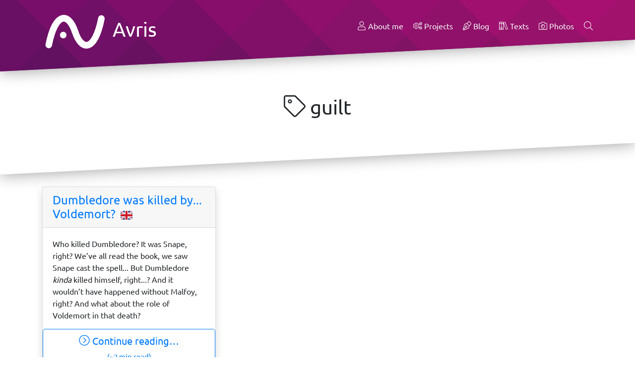

--- FILE ---
content_type: text/html; charset=UTF-8
request_url: https://avris.it/tag/guilt
body_size: 13228
content:
<!DOCTYPE html>
<html lang="en">
    <head>
        <meta charset="UTF-8">
                                        
                    <title>Avris » Tag: guilt</title>
            <meta name="description" content="Hello! My name is Andrea. I code and write a blog. Welcome to my personal part of the Internet!" />
            <meta name="keywords" content="blog, queer, gay, nonbinary, non-binary, thoughts, society, technology, language, philosophy, politics, reviews, poetry, fiction, thinkers, religion, reason, rationalism, projects, IT, programming, php, symfony, web, development" />
            <meta name="author" content="Avris <andrea@avris.it>" />
        
                    <meta property="og:type" content="article" />
            <meta property="og:title" content="Avris » Tag: guilt" />
            <meta property="og:url" content="https://avris.it/tag/guilt" />
            <meta property="og:image" content="https://avris.it/build/images/banner.2d1f6bf4.png" />
            <meta property="og:logo" content="https://avris.it/build/images/avatar.5c402235.jpg" />
            <meta property="og:site_name" content="Avris" />

            <meta name="twitter:card" content="summary_large_image">
            <meta name="twitter:title" content="Avris » Tag: guilt">
            <meta name="twitter:description" content="Hello! My name is Andrea. I code and write a blog. Welcome to my personal part of the Internet!">
            <meta name="twitter:image" content="https://avris.it/build/images/banner.2d1f6bf4.png">
            <meta name="twitter:site" content="@AvrisIT" />
        
                    <link rel="stylesheet" href="/build/app.243d4df4.css" integrity="sha384-OyQwhCjUQVOySBdoKJg96OydFYZF3R5eZxwj9mGrCHLPOiOa/hdAk36kQ2e4Pe8V">
        
        <meta name="viewport" content="width=device-width, initial-scale=1">
        <link rel="shortcut icon" href="/build/images/logoAuto.7b27dc6d.svg" />

                                                        <link rel="alternate" type="application/atom+xml" href="https://avris.it/tag/guilt.atom" />
                                    <link rel="alternate" type="application/json" href="https://avris.it/tag/guilt.json" />
                                    
                                <link href="https://twitter.com/AvrisIT" rel="me"/>
                                <link href="mailto:andrea@avris.it" rel="me"/>
                                <link href="https://mastodon.online/@Avris" rel="me"/>
                                <link href="https://pronouns.page/@andrea" rel="me"/>
            </head>
    <body class="d-flex flex-column">
                            <header class="tilt-shadow fixed-top">
    <div class="bg-main text-white tilt-bottom">
        <div class="container">
            <div class="d-flex justify-content-between pt-4">
                <h1 style="margin-bottom: -2rem">
                    <a href="/" class="text-white">
                        <img src="/build/images/logoWhite.9f712fbc.svg" class="logo" alt="">
                        Avris
                    </a>
                </h1>
                <nav>
                    <ul class="list-inline pt-3">
                        <li class="list-inline-item">
                            <a href="/" class="text-light">
                                <svg class="icon"><use xlink:href="#light-user"></use></svg>
                                About me
                            </a>
                        </li>
                                                    <li class="list-inline-item">
                                <a href="/projects" class="text-light">
                                    <svg class="icon"><use xlink:href="#light-cogs"></use></svg>
                                    Projects
                                </a>
                            </li>
                                                    <li class="list-inline-item">
                                <a href="/blog" class="text-light">
                                    <svg class="icon"><use xlink:href="#light-pen-nib"></use></svg>
                                    Blog
                                </a>
                            </li>
                                                    <li class="list-inline-item">
                                <a href="/texts" class="text-light">
                                    <svg class="icon"><use xlink:href="#light-books"></use></svg>
                                    Texts
                                </a>
                            </li>
                                                    <li class="list-inline-item">
                                <a href="/photos" class="text-light">
                                    <svg class="icon"><use xlink:href="#light-camera-alt"></use></svg>
                                    Photos
                                </a>
                            </li>
                        
                        <li class="list-inline-item">
                            <input type="checkbox" id="search-link" class="d-none"/>
                            <label for="search-link" class="text-light mb-0" title="Search…" data-autofocus="input[name=q]">
                                <svg class="icon"><use xlink:href="#light-search"></use></svg>
                            </label>
                            <form method="get" action="/search" role="search" class="search-box">
                                <div class="input-group">
                                    <input name="q" class="form-control form-control-sm" placeholder="Search…" autofocus />
                                    <div class="input-group-append">
                                        <button class="btn btn-secondary btn-sm" type="submit">
                                            <svg class="icon"><use xlink:href="#light-search"></use></svg>
                                        </button>
                                    </div>
                                </div>
                            </form>
                        </li>
                    </ul>
                </nav>
            </div>
        </div>
    </div>
</header>
            <main class="flex-grow-1">
                    <section class="tilt-shadow">
        <div class="tilt-top tilt-bottom bg-white">
            <div class="container my-5 text-center">
                <h2>
                    <svg class="icon"><use xlink:href="#light-tag"></use></svg>
                    guilt
                </h2>
            </div>
        </div>
    </section>

    <section>
    <div class="tilt-top tilt-bottom">
        <div class="container my-4">
                                                                                    <div class="columnist-wall row">
                                                                                                <div class="columnist-column col-12 col-md-6 col-lg-4 pb-4">
                        <div class="card shadow">
                                                                                                                                <div lang="en" >
                                        <div class="card-header">
                                            <h3 class="h4 mb-0">
                                                <a href="/blog/dumbledore-was-killed-by-voldemort">
                                                    Dumbledore was killed by... Voldemort?
                                                </a>
                                                                                                    <a href="/blog/dumbledore-was-killed-by-voldemort" class="mx-1 article-version-switch active" data-lang="en"><img draggable="false" class="emoji" alt="🇬🇧" src="https://cdn.jsdelivr.net/npm/@twemoji/svg@latest/1f1ec-1f1e7.svg"></a>
                                                                                            </h3>
                                        </div>
                                        <div class="card-body pb-0"><p>Who killed Dumbledore? It was Snape, right? We’ve all read the book, we saw Snape cast the spell... But Dumbledore <em>kinda</em> killed himself, right...? And it wouldn’t have happened without Malfoy, right? And what about the role of Voldemort in that death?</p><svg xmlns="http://www.w3.org/2000/svg" style="display: none;"></svg></div>
                                                                                    <a href="/blog/dumbledore-was-killed-by-voldemort" class="btn btn-outline-primary btn-block btn-lg">
                                                <svg class="icon"><use xlink:href="#light-chevron-circle-right"></use></svg>
                                                Continue reading…
                                                                                                    <br/>
                                                    <small><small>(~2 min read)</small></small>
                                                                                            </a>
                                                                                                                    </div>
                                                    </div>
                    </div>
                                                </div>
                    </div>
    </div>
</section>
            </main>
            <footer class="tilt-shadow">
    <div class="tilt-top bg-main text-white pb-1 small">
        <div class="container">
            <ul class="list-inline pt-3">
                                                        <li class="list-inline-item">
                        <a href="mailto:andrea@avris.it" target="_blank" rel="noopener" class="text-light">
                            <section class="contact">
                                <svg class="icon"><use xlink:href="#light-envelope"></use></svg>
                                andrea@avris.it
                            </section>
                        </a>
                    </li>
                                                        <li class="list-inline-item">
                        <a href="https://pronouns.page/@andrea" target="_blank" rel="noopener" class="text-light">
                            <section class="contact">
                                <svg class="icon"><use xlink:href="#light-tags"></use></svg>
                                @andrea
                            </section>
                        </a>
                    </li>
                                                        <li class="list-inline-item">
                        <a href="https://gitlab.com/Avris" target="_blank" rel="noopener" class="text-light">
                            <section class="contact">
                                <svg class="icon"><use xlink:href="#brands-gitlab"></use></svg>
                                Avris
                            </section>
                        </a>
                    </li>
                                                        <li class="list-inline-item">
                        <a href="https://mastodon.online/@Avris" target="_blank" rel="noopener" class="text-light">
                            <section class="contact">
                                <svg class="icon"><use xlink:href="#brands-mastodon"></use></svg>
                                @Avris@mastodon.online
                            </section>
                        </a>
                    </li>
                            </ul>
                            <ul class="list-inline">
                    <li class="list-inline-item">
                        <a href="/tag/guilt.lite" class="text-light">
                            <svg class="icon"><use xlink:href="#light-paper-plane"></use></svg>
                            .lite
                        </a>
                    </li>
                                                                        <li class="list-inline-item">
                                <a href="/tag/guilt.atom" target="_blank" rel="noopener" class="text-light">
                                    <svg class="icon"><use xlink:href="#light-rss-square"></use></svg>
                                    .atom
                                </a>
                            </li>
                                                    <li class="list-inline-item">
                                <a href="/tag/guilt.json" target="_blank" rel="noopener" class="text-light">
                                    <svg class="icon"><use xlink:href="#brands-js-square"></use></svg>
                                    .json
                                </a>
                            </li>
                                                                <li class="list-inline-item">
                        <a href="https://xn--sr8hvo.ws/%F0%9F%8C%89%E2%98%AF%F0%9F%90%B3/previous" target="_blank" rel="noopener" class="text-light">←</a>
                        <a href="https://xn--sr8hvo.ws/directory" target="_blank" rel="noopener"><img draggable="false" class="emoji" alt="🕸" src="https://cdn.jsdelivr.net/npm/@twemoji/svg@latest/1f578.svg"><img draggable="false" class="emoji" alt="💍" src="https://cdn.jsdelivr.net/npm/@twemoji/svg@latest/1f48d.svg"></a>
                        <a href="https://xn--sr8hvo.ws/%F0%9F%8C%89%E2%98%AF%F0%9F%90%B3/next" target="_blank" rel="noopener" class="text-light">→</a>
                    </li>
                </ul>
            
            <p>
                Made with <img draggable="false" class="emoji" alt="❤" src="https://cdn.jsdelivr.net/npm/@twemoji/svg@latest/2764.svg">
                by <a href="https://avris.it/" target="_blank" rel="noopener" class="text-light">Avris</a>
                using
                <a href="https://symfony.com/" target="_blank" rel="noopener" class="text-light">Symfony</a>,
                <a href="https://gitlab.com/Avris/Esse" target="_blank" rel="noopener" class="text-light">Esse</a>,
                <a href="https://getbootstrap.com/" target="_blank" rel="noopener" class="text-light">Bootstrap</a>,
                <a href="https://columnist.avris.it/" target="_blank" rel="noopener" class="text-light">Columnist</a>,
                <a href="https://gitlab.com/Avris/Vanillin" target="_blank" rel="noopener" class="text-light">Vanillin</a>,
                <a href="https://fontawesome.com/" target="_blank" rel="noopener" class="text-light">Font Awesome</a>,
                <a href="https://design.ubuntu.com/font/" target="_blank" rel="noopener" class="text-light">Ubuntu Font</a>,
                <a href="https://github.com/twitter/twemoji" target="_blank" rel="noopener" class="text-light">Twemoji</a>
                and <a href="https://www.gradientmagic.com/" target="_blank" rel="noopener" class="text-light">Gradient Magic</a>.
            </p>

            <p>
                <svg class="icon"><use xlink:href="#light-balance-scale-left"></use></svg>
                Posts and code snippets are licensed under
                <a href="https://oql.avris.it/license?c=Andrea%20Vos%7Chttps://avris.it" target="_blank" rel="noopener" class="text-light">OQL</a>.
            </p>
        </div>
    </div>
</footer>
                                    <script src="/build/runtime.95cc4754.js" integrity="sha384-Nze6v0j4J0ltNAjdBanD0kdY9v/uavWi2UkH5kOmEF3/CtrYHB0UgVNaG8cUL3qy"></script><script src="/build/593.88f44e8d.js" integrity="sha384-8rb4F2VmX3tJKvGFsFBAKh0UX1yTbdp5EGd5KItsFLQbVrJOYlz43iHpZfSZb9Mm"></script><script src="/build/app.8248092c.js" integrity="sha384-kSBfzkVOcTiGYpgxovIdrgtsrlZf9JIUURpBJunrTcrQ/8wH1MSX7fq1VVd0dK6j"></script>
            <script defer data-domain="avris.it" src="https://plausible.avris.it/js/plausible.js"></script>
                <svg xmlns="http://www.w3.org/2000/svg" style="display: none;"><symbol id="light-link" viewBox="0 0 512 512"><path d="M301.148 394.702l-79.2 79.19c-50.778 50.799-133.037 50.824-183.84 0-50.799-50.778-50.824-133.037 0-183.84l79.19-79.2a132.833 132.833 0 0 1 3.532-3.403c7.55-7.005 19.795-2.004 20.208 8.286.193 4.807.598 9.607 1.216 14.384.481 3.717-.746 7.447-3.397 10.096-16.48 16.469-75.142 75.128-75.3 75.286-36.738 36.759-36.731 96.188 0 132.94 36.759 36.738 96.188 36.731 132.94 0l79.2-79.2.36-.36c36.301-36.672 36.14-96.07-.37-132.58-8.214-8.214-17.577-14.58-27.585-19.109-4.566-2.066-7.426-6.667-7.134-11.67a62.197 62.197 0 0 1 2.826-15.259c2.103-6.601 9.531-9.961 15.919-7.28 15.073 6.324 29.187 15.62 41.435 27.868 50.688 50.689 50.679 133.17 0 183.851zm-90.296-93.554c12.248 12.248 26.362 21.544 41.435 27.868 6.388 2.68 13.816-.68 15.919-7.28a62.197 62.197 0 0 0 2.826-15.259c.292-5.003-2.569-9.604-7.134-11.67-10.008-4.528-19.371-10.894-27.585-19.109-36.51-36.51-36.671-95.908-.37-132.58l.36-.36 79.2-79.2c36.752-36.731 96.181-36.738 132.94 0 36.731 36.752 36.738 96.181 0 132.94-.157.157-58.819 58.817-75.3 75.286-2.651 2.65-3.878 6.379-3.397 10.096a163.156 163.156 0 0 1 1.216 14.384c.413 10.291 12.659 15.291 20.208 8.286a131.324 131.324 0 0 0 3.532-3.403l79.19-79.2c50.824-50.803 50.799-133.062 0-183.84-50.802-50.824-133.062-50.799-183.84 0l-79.2 79.19c-50.679 50.682-50.688 133.163 0 183.851z"></path></symbol><symbol id="light-tag" viewBox="0 0 512 512"><path d="M497.941 225.941L286.059 14.059A48 48 0 0 0 252.118 0H48C21.49 0 0 21.49 0 48v204.118a48 48 0 0 0 14.059 33.941l211.882 211.882c18.745 18.745 49.137 18.746 67.882 0l204.118-204.118c18.745-18.745 18.745-49.137 0-67.882zm-22.627 45.255L271.196 475.314c-6.243 6.243-16.375 6.253-22.627 0L36.686 263.431A15.895 15.895 0 0 1 32 252.117V48c0-8.822 7.178-16 16-16h204.118c4.274 0 8.292 1.664 11.314 4.686l211.882 211.882c6.238 6.239 6.238 16.39 0 22.628zM144 124c11.028 0 20 8.972 20 20s-8.972 20-20 20-20-8.972-20-20 8.972-20 20-20m0-28c-26.51 0-48 21.49-48 48s21.49 48 48 48 48-21.49 48-48-21.49-48-48-48z"></path></symbol><symbol id="light-cloud-download" viewBox="0 0 640 512"><path d="M571.7 238.8c2.8-9.9 4.3-20.2 4.3-30.8 0-61.9-50.1-112-112-112-16.7 0-32.9 3.6-48 10.8-31.6-45-84.3-74.8-144-74.8-94.4 0-171.7 74.5-175.8 168.2C39.2 220.2 0 274.3 0 336c0 79.6 64.4 144 144 144h368c70.7 0 128-57.2 128-128 0-47-25.8-90.8-68.3-113.2zM512 448H144c-61.9 0-112-50.1-112-112 0-56.8 42.2-103.7 97-111-.7-5.6-1-11.3-1-17 0-79.5 64.5-144 144-144 60.3 0 111.9 37 133.4 89.6C420 137.9 440.8 128 464 128c44.2 0 80 35.8 80 80 0 18.5-6.3 35.6-16.9 49.2C573 264.4 608 304.1 608 352c0 53-43 96-96 96zM405.2 254.5c-4.7-4.7-12.3-4.7-17 0L320 322.7V172c0-6.6-5.4-12-12-12h-8c-6.6 0-12 5.4-12 12v150.7l-68.2-68.2c-4.7-4.7-12.3-4.7-17 0l-5.7 5.7c-4.7 4.7-4.7 12.3 0 17l98.3 98.3c4.7 4.7 12.3 4.7 17 0l98.3-98.3c4.7-4.7 4.7-12.3 0-17l-5.5-5.7z"></path></symbol><symbol id="light-cogs" viewBox="0 0 640 512"><path d="M538.6 196.4l-2.5-3.9c-4.1.3-8.1.3-12.2 0l-2.5 4c-5.8 9.2-17.1 13.4-27.5 10.1-13.8-4.3-23-8.8-34.3-18.1-9-7.4-11.2-20.3-5.4-30.4l2.5-4.3c-2.3-3.4-4.3-6.9-6.1-10.6h-9.1c-11.6 0-21.4-8.2-23.6-19.6-2.6-13.7-2.7-24.2.1-38.5 2.1-11.3 12.1-19.5 23.6-19.5h9c1.8-3.7 3.8-7.2 6.1-10.6l-2.6-4.5c-5.8-10-3.6-22.7 5.2-30.3 10.6-9.1 19.7-14.3 33.5-19 10.8-3.7 22.7.7 28.5 10.6l2.6 4.4c4.1-.3 8.1-.3 12.2 0l2.6-4.4c5.8-9.9 17.7-14.3 28.6-10.5 13.3 4.5 22.3 9.6 33.5 19.1 8.8 7.5 10.9 20.2 5.1 30.2l-2.6 4.4c2.3 3.4 4.3 6.9 6.1 10.6h5.1c11.6 0 21.4 8.2 23.6 19.6 2.6 13.7 2.7 24.2-.1 38.5-2.1 11.3-12.1 19.5-23.6 19.5h-5c-1.8 3.7-3.8 7.2-6.1 10.6l2.5 4.3c5.9 10.2 3.5 23.1-5.5 30.5-10.7 8.8-19.9 13.4-34 17.9-10.5 3.3-21.9-.8-27.7-10.1zm12.2-34.5l10.6 18.3c6.7-2.8 12.9-6.4 18.7-10.8l-10.6-18.3 6.4-7.5c4.8-5.7 8.6-12.1 11-19.1l3.3-9.3h21.1c.9-7.1.9-14.4 0-21.5h-21.1l-3.3-9.3c-2.5-7-6.2-13.4-11-19.1l-6.4-7.5L580 39.4c-5.7-4.4-12-8-18.7-10.8l-10.6 18.3-9.7-1.8c-7.3-1.4-14.8-1.4-22.1 0l-9.7 1.8-10.6-18.3C492 31.3 485.7 35 480 39.4l10.6 18.3-6.4 7.5c-4.8 5.7-8.6 12.1-11 19.1l-3.3 9.3h-21.1c-.9 7.1-.9 14.4 0 21.5h21.1l3.3 9.3c2.5 7 6.2 13.4 11 19.1l6.4 7.5-10.6 18.4c5.7 4.4 12 8 18.7 10.8l10.6-18.3 9.7 1.8c7.3 1.4 14.8 1.4 22.1 0l9.7-1.8zM145.3 454.4v-31.6c-12.9-5.5-25.1-12.6-36.4-21.1l-27.5 15.9c-9.8 5.6-22.1 3.7-29.7-4.6-24.2-26.3-38.5-49.5-50.6-88.1-3.4-10.7 1.1-22.3 10.8-28L39.2 281c-1.7-14-1.7-28.1 0-42.1l-27.3-15.8c-9.7-5.6-14.2-17.3-10.8-28 12.1-38.4 26.2-61.6 50.6-88.1 7.6-8.3 20-10.2 29.7-4.6l27.4 15.9c11.3-8.5 23.5-15.5 36.4-21.1V65.6c0-11.3 7.8-21 18.8-23.4 34.7-7.8 62-8.7 101.7 0 11 2.4 18.9 12.2 18.9 23.4v31.6c12.9 5.5 25.1 12.6 36.4 21l27.4-15.8c9.8-5.6 22.2-3.7 29.8 4.6 26.9 29.6 41.5 55.9 52.1 88.5 3.4 10.5-.8 21.9-10.2 27.7l-25 15.8c1.7 14 1.7 28.1 0 42.1l28.1 17.5c8.6 5.4 13 15.6 10.8 25.5-6.9 31.3-33 64.6-55.9 89.2-7.6 8.2-19.9 10-29.6 4.4L321 401.8c-11.3 8.5-23.5 15.5-36.4 21.1v31.6c0 11.2-7.8 21-18.8 23.4-37.5 8.3-64.9 8.2-101.9 0-10.8-2.5-18.6-12.3-18.6-23.5zm32-6.2c24.8 5 50.5 5 75.3 0v-47.7l10.7-3.8c16.8-5.9 32.3-14.9 45.9-26.5l8.6-7.4 41.4 23.9c16.8-19.1 34-41.3 42.1-65.2l-41.4-23.9 2.1-11.1c3.2-17.6 3.2-35.5 0-53.1l-2.1-11.1 41.4-23.9c-8.1-23.9-25.3-46.2-42.1-65.2l-41.4 23.9-8.6-7.4c-13.6-11.7-29-20.6-45.9-26.5l-10.7-3.8V71.8c-24.8-5-50.5-5-75.3 0v47.7l-10.7 3.8c-16.8 5.9-32.3 14.9-45.9 26.5l-8.6 7.4-41.4-23.9A192.19 192.19 0 0 0 33 198.5l41.4 23.9-2.1 11.1c-3.2 17.6-3.2 35.5 0 53.1l2.1 11.1L33 321.6c8.1 23.9 20.9 46.2 37.7 65.2l41.4-23.9 8.6 7.4c13.6 11.7 29 20.6 45.9 26.5l10.7 3.8v47.6zm38.4-105.3c-45.7 0-82.9-37.2-82.9-82.9s37.2-82.9 82.9-82.9 82.9 37.2 82.9 82.9-37.2 82.9-82.9 82.9zm0-133.8c-28 0-50.9 22.8-50.9 50.9s22.8 50.9 50.9 50.9c28 0 50.9-22.8 50.9-50.9s-22.8-50.9-50.9-50.9zm322.9 291.7l-2.5-3.9c-4.1.3-8.1.3-12.2 0l-2.5 4c-5.8 9.2-17.1 13.4-27.5 10.1-13.8-4.3-23-8.8-34.3-18.1-9-7.4-11.2-20.3-5.4-30.4l2.5-4.3c-2.3-3.4-4.3-6.9-6.1-10.6h-9.1c-11.6 0-21.4-8.2-23.6-19.6-2.6-13.7-2.7-24.2.1-38.5 2.1-11.3 12.1-19.5 23.6-19.5h9c1.8-3.7 3.8-7.2 6.1-10.6l-2.6-4.5c-5.8-10-3.6-22.7 5.2-30.3 10.6-9.1 19.7-14.3 33.5-19 10.8-3.7 22.7.7 28.5 10.6l2.6 4.4c4.1-.3 8.1-.3 12.2 0l2.6-4.4c5.8-9.9 17.7-14.3 28.6-10.5 13.3 4.5 22.3 9.6 33.5 19.1 8.8 7.5 10.9 20.2 5.1 30.2l-2.6 4.4c2.3 3.4 4.3 6.9 6.1 10.6h5.1c11.6 0 21.4 8.2 23.6 19.6 2.6 13.7 2.7 24.2-.1 38.5-2.1 11.3-12.1 19.5-23.6 19.5h-5c-1.8 3.7-3.8 7.2-6.1 10.6l2.5 4.3c5.9 10.2 3.5 23.1-5.5 30.5-10.7 8.8-19.9 13.4-34 17.9-10.5 3.2-21.9-.9-27.7-10.1zm12.2-34.6l10.6 18.3c6.7-2.8 12.9-6.4 18.7-10.8l-10.6-18.3 6.4-7.5c4.8-5.7 8.6-12.1 11-19.1l3.3-9.3h21.1c.9-7.1.9-14.4 0-21.5h-21.1l-3.3-9.3c-2.5-7-6.2-13.4-11-19.1l-6.4-7.5 10.6-18.3c-5.7-4.4-12-8-18.7-10.8l-10.6 18.3-9.7-1.8c-7.3-1.4-14.8-1.4-22.1 0l-9.7 1.8-10.6-18.3c-6.7 2.8-12.9 6.4-18.7 10.8l10.6 18.3-6.4 7.5c-4.8 5.7-8.6 12.1-11 19.1l-3.3 9.3h-21.1c-.9 7.1-.9 14.4 0 21.5h21.1l3.3 9.3c2.5 7 6.2 13.4 11 19.1l6.4 7.5-10.6 18.3c5.7 4.4 12 8 18.7 10.8l10.6-18.3 9.7 1.8c7.3 1.4 14.8 1.4 22.1 0l9.7-1.8zM560 408c0-17.7-14.3-32-32-32s-32 14.3-32 32 14.3 32 32 32 32-14.3 32-32zm0-304.3c0-17.7-14.3-32-32-32s-32 14.3-32 32 14.3 32 32 32 32-14.4 32-32z"></path></symbol><symbol id="light-pen-nib" viewBox="0 0 512 512"><path d="M493.87 95.6L416.4 18.13C404.32 6.04 388.48 0 372.64 0c-15.84 0-31.68 6.04-43.76 18.13l-92.45 92.45-99.83 28.21a64.003 64.003 0 0 0-43.31 41.35L0 460l52 52 279.86-93.29a64.003 64.003 0 0 0 41.35-43.31l28.21-99.83 92.45-92.45c24.17-24.17 24.17-63.35 0-87.52zM342.42 366.7a31.985 31.985 0 0 1-20.68 21.66l-261.1 87.03-.7-.7L175.7 358.93c9.52 5.62 20.47 9.07 32.3 9.07 35.28 0 64-28.7 64-64s-28.72-64-64-64-64 28.7-64 64c0 11.83 3.45 22.79 9.07 32.31L37.32 452.06l-.71-.7 87.03-261.1a31.986 31.986 0 0 1 21.66-20.68l99.83-28.21 1.25-.36 124.6 124.6-.35 1.25-28.21 99.84zM176 304c0-17.64 14.34-32 32-32s32 14.36 32 32-14.34 32-32 32-32-14.36-32-32zm295.25-143.51l-80.06 80.06-119.75-119.73 80.07-80.06c11.67-11.67 30.58-11.69 42.27 0l77.47 77.47c11.65 11.65 11.65 30.61 0 42.26z"></path></symbol><symbol id="light-people-carry" viewBox="0 0 640 512"><path d="M635.9 444.4l-52.2-117.3c19.4-22 25-48.2 19.4-72.4l-18.4-80.2c-5-21.7-19.3-40-38.4-51.1 24.5-24 28.4-60.4 11.4-88.6C542.8 10.2 517.7 0 496 0c-33.2 0-61.9 22.5-69.9 54.8-3.5 14.1-6.2 52.1 29.3 76.4-17.3 13.2-30.8 30.5-39.4 50.5V160c0-8.8-7.2-16-16-16H240c-8.8 0-16 7.2-16 16v21.8c-8.5-20-22-37.3-39.4-50.5 35.4-24.3 32.8-62.2 29.3-76.4C206 22.5 177.2 0 144 0c-21.8 0-46.8 10.3-61.6 34.7-17 28.1-13.2 64.5 11.4 88.6-19.1 11.2-33.4 29.4-38.4 51.1L37 254.6c-5.5 24.1-.2 50.3 19.4 72.4L4.1 444.4c-10.7 24.1.2 52.6 24.3 63.3 29 12.8 54.9-5.2 63.4-24.3l29.7-66.7 6.9 53.3c1.1 8.6 13 46.1 53.3 41.5 26.7-3.5 45.3-27.6 42-53.8l-10.5-81.5c-1.6-12.7-7-24.6-15.5-34.2l-41.2-46.6 4.2-16.9c4.6 6 10.2 11.4 16.7 16.1 1.7 1.2-2.7-1.6 47.7 30.4 2.2 6.2 8 10.8 14.9 10.8h160c7 0 12.8-4.5 14.9-10.8 50.4-32.1 46.1-29.2 47.7-30.4 6.5-4.8 12.1-10.2 16.7-16.1l4.2 16.9-41.1 46.6c-8.5 9.6-13.9 21.5-15.5 34.2l-10.5 81.5c-3.4 26.2 15.2 50.3 42 53.8 40.5 4.6 52.1-32.7 53.3-41.5l6.9-53.3 29.7 66.7c8.5 19.1 34.4 37.1 63.4 24.3 24-10.8 34.9-39.2 24.2-63.3zm-178.7-382C461.6 44.2 478 32 496 32c24.4 0 45.4 22.8 38.9 49.5C530.3 99.8 514 112 496 112c-24.4 0-45.4-22.9-38.8-49.6zM144 32c18 0 34.3 12.2 38.8 30.4C189.5 89.6 168 112 144 112c-18 0-34.3-12.2-38.8-30.4C98.5 54.4 120 32 144 32zM62.6 470.4c-3.6 8.1-13 11.7-21.1 8.1s-11.7-13-8.1-21.1l46.2-103.9 23.3 26.4zm207.1-173.9c-5 7.8-15 9.4-22.1 4.9l-51.1-32.5c-9.1-6.6-15-14.7-18.1-24.1L167.1 211c-2.3-6.9-6-12.8-9.3-17.2-2.7-3.6-8.3-2.4-9.4 1.9L121.3 304l52.4 59.3c4.2 4.8 6.9 10.8 7.8 17.1l10.5 81.5c1.1 8.6-4.9 16.8-13.5 17.9-14.1 1.8-17.9-11-18.2-13.8l-9.2-71.8c-.8-6.3-3.5-12.3-7.8-17.1l-64.2-72.7c-10.3-11.6-14.3-27.5-10.8-42.6l18.4-80.2c3.5-15 14-27.7 28.2-33.8 23-9.9 41.1 2.1 41.7 2.4 19.4 11.4 33.9 29.4 41 50.7l11.7 34.9c1.8 2.3 3.5 4.5 5.3 6.8l50.2 31.8c7.4 4.7 9.7 14.6 4.9 22.1zm69.2 7.4h-37.7c7.3-20.6-.2-44.2-19.3-56.5L256 231.1V176h128v55l-25.8 16.4c-19.2 12.2-26.6 35.9-19.3 56.5zm158 73.1c-4.2 4.8-6.9 10.7-7.8 17.1l-9.2 71.8c-.4 2.8-4.2 15.6-18.2 13.8-8.6-1.1-14.6-9.2-13.5-17.9l10.5-81.5c.8-6.3 3.5-12.3 7.8-17.1l52.4-59.3-27.1-108.2c-1.1-4.4-6.7-5.5-9.4-1.9-3.3 4.4-7 10.3-9.3 17.2l-11.3 33.8c-3.1 9.4-9 17.5-17.9 24.1l-51.1 32.5c-7 4.4-17.1 3-22.1-4.9-4.7-7.5-2.5-17.3 4.9-22.1l50.2-31.8c1.8-2.3 3.5-4.5 5.3-6.8l11.7-34.9c7.1-21.3 21.6-39.3 41-50.7.5-.3 18.7-12.3 41.7-2.4 14.2 6.1 24.8 18.8 28.2 33.8l18.4 80.2c3.5 15.1-.6 30.9-10.8 42.6zm101.6 101.5c-8.1 3.6-17.5 0-21.1-8.1l-40.3-90.6 23.3-26.4 46.2 103.9c3.6 8.1 0 17.6-8.1 21.2z"></path></symbol><symbol id="light-box-ballot" viewBox="0 0 576 512"><path d="M571.4 276.6l-51.3-128.2c-4.8-12.3-16.6-20.3-29.8-20.3h-42.2V32c0-17.7-14.3-32-32-32h-256c-17.7 0-32 14.3-32 32v96H86c-13.2 0-25 8.1-29.8 20.3L4.6 276.4C1.5 284 0 292.2 0 300.4l.3 179.4c-.1 17.7 14.3 32.2 32 32.2H544c17.7 0 32.1-14.4 32-32.2V300.3c0-8.1-1.6-16.2-4.6-23.7zM160.2 32h256v192h-256V32zM86 160h42.2v64H104c-4.4 0-8 3.6-8 8v16c0 4.4 3.6 8 8 8h368c4.4 0 8-3.6 8-8v-16c0-4.4-3.6-8-8-8h-23.8v-64h42.2l.1.2 51 127.8h-507L86 160zm458 320l-511.7-.2-.1-159.8H544v160z"></path></symbol><symbol id="light-computer-speaker" viewBox="0 0 640 512"><path d="M480 192a48 48 0 1 0-48-48 48 48 0 0 0 48 48zm0-64a16 16 0 1 1-16 16 16 16 0 0 1 16-16zm0 96a96 96 0 1 0 96 96 96.1 96.1 0 0 0-96-96zm0 160a64 64 0 1 1 64-64 64.08 64.08 0 0 1-64 64zm0-88a24 24 0 1 0 24 24 24 24 0 0 0-24-24zM592 32H368a48 48 0 0 0-48 48v352a48 48 0 0 0 48 48h224a48 48 0 0 0 48-48V80a48 48 0 0 0-48-48zm16 400a16 16 0 0 1-16 16H368a16 16 0 0 1-16-16V80a16 16 0 0 1 16-16h224a16 16 0 0 1 16 16zm-504 16a8 8 0 0 0-8 8v16a8 8 0 0 0 8 8h200.41a79.15 79.15 0 0 1-14.79-32zM0 64v288a32 32 0 0 0 32 32h256v-32H32V64h257.62a79.15 79.15 0 0 1 14.79-32H32A32 32 0 0 0 0 64z"></path></symbol><symbol id="light-pastafarianism" viewBox="0 0 640 512"><path d="M629.28 355.14c-29.93-10.97-52.59 3.78-70.75 15.61-16.97 11-27.2 16.95-40.3 12.2-13.1-4.8-16.61-15.83-21.61-34.89-3.35-12.71-7.23-27.35-16.85-39.25 7.51-9.17 13.47-17.9 18.21-25.65 9.74 11.26 22.76 20.84 42.18 20.84 30.03 0 44.88-22.84 55.71-39.52 11.08-17.03 17-24.48 27.49-24.48 9.2 0 16.64-7.16 16.64-16s-7.44-16-16.64-16c-30.03 0-44.88 22.84-55.71 39.52-11.08 17.03-17 24.48-27.49 24.48-46.08 0-20.68-62.88-119.11-118.33l21.13-42.26c1.94.2 3.82.59 5.82.59 30.93 0 56-25.07 56-56S478.93 0 448 0s-56 25.07-56 56c0 17.42 8.12 32.78 20.58 43.05l-20.56 41.11C371.26 132.66 347.38 128 320 128s-51.26 4.66-72.03 12.16l-20.56-41.11C239.88 88.78 248 73.42 248 56c0-30.93-25.07-56-56-56s-56 25.07-56 56 25.07 56 56 56c1.99 0 3.88-.38 5.82-.59l21.13 42.26C120.52 209.12 145.92 272 99.84 272c-10.5 0-16.41-7.45-27.49-24.48C61.52 230.84 46.67 208 16.64 208 7.44 208 0 215.16 0 224s7.44 16 16.64 16c10.5 0 16.41 7.45 27.49 24.48C54.96 281.16 69.81 304 99.84 304c19.42 0 32.44-9.58 42.18-20.84 4.74 7.75 10.7 16.48 18.21 25.65-9.62 11.9-13.5 26.54-16.85 39.25-5.01 19.06-8.52 30.09-21.61 34.89-13.1 4.75-23.33-1.2-40.3-12.2-18.17-11.83-40.82-26.58-70.75-15.61-8.61 3.14-12.9 12.39-9.62 20.66 3.25 8.27 12.87 12.41 21.45 9.25 13.1-4.83 23.34 1.17 40.3 12.2 13.68 8.91 29.9 19.45 49.86 19.45 6.53 0 13.52-1.14 20.9-3.84 29.93-10.97 36.66-36.45 42.05-56.92 2.51-9.57 4.65-17.11 7.82-22.85 19.39 17.36 44.71 33.15 76.63 42.41-12.45 50.02-36.41 102.84-68.11 102.84-8.84 0-16 7.53-16 16.83 0 9.3 7.16 16.83 16 16.83 60.44 0 89.31-88.06 99.63-129.86 9.04 1.14 18.43 1.86 28.37 1.86s19.33-.73 28.37-1.86C358.69 423.94 387.56 512 448 512c8.84 0 16-7.53 16-16.83 0-9.3-7.16-16.83-16-16.83-31.7 0-55.66-52.82-68.11-102.85 31.92-9.26 57.24-25.04 76.63-42.41 3.16 5.75 5.3 13.28 7.82 22.85 5.39 20.47 12.12 45.95 42.05 56.92 7.38 2.7 14.37 3.84 20.9 3.84 19.96 0 36.17-10.55 49.86-19.45 16.96-11.03 27.2-17.03 40.3-12.2 8.58 3.16 18.2-.98 21.45-9.25 3.28-8.26-1.01-17.51-9.62-20.65zM448 32c13.23 0 24 10.77 24 24s-10.77 24-24 24-24-10.77-24-24 10.77-24 24-24zM192 80c-13.23 0-24-10.77-24-24s10.77-24 24-24 24 10.77 24 24-10.77 24-24 24zm128 272c-97.04 0-142.39-68.26-156.81-96.01C177.55 228.36 222.88 160 320 160s142.45 68.36 156.81 95.99C462.39 283.74 417.04 352 320 352z"></path></symbol><symbol id="light-heartbeat" viewBox="0 0 512 512"><path d="M468.7 76.5C423.6 32.2 375 32 362.3 32c-12.7 0-61.5.2-106.3 44.4C211.3 32.3 162.5 32 149.7 32c-12.7 0-61.4.2-106.4 44.5C15.4 104 0 140.7 0 179.9 0 214.1 12.3 246 33.8 272h120.8l29.9-71.8 56.9 126.4c5.5 12.3 22.9 12.7 28.9.6l49.7-99.4 22.1 44.2h136c21.5-26 33.8-57.9 33.8-92.1.1-39.2-15.3-75.9-43.2-103.4zM462.5 240H361.9l-27.6-55.2c-5.9-11.8-22.7-11.8-28.6 0l-48.9 97.9-58.2-129.3c-5.8-12.8-24-12.5-29.4.4L133.3 240H49.5c-9.2-14.6-42.6-82.7 18.3-142.7C90.4 75.1 120 64 149.7 64c33.9 0 54.5 6.3 106.3 57.3C311 67.1 330.5 64 362.3 64c29.7 0 59.3 11.1 81.8 33.3 61 60.1 27.5 128.2 18.4 142.7zM268.7 443.4c-6.2 6.1-16.2 6.1-22.4 0L108.9 304H64l159.9 162.2c18.7 18.5 48.6 18.4 67.3 0L448 304h-44.5L268.7 443.4z"></path></symbol><symbol id="light-books" viewBox="0 0 576 512"><path d="M575.33 456.43L399 8.02C397.28 3.1 392.61 0 387.65 0c-3.01 0-4.97 1.03-11.49 3.31-6.46 2.26-9.82 8.24-6.27 18.38-16.46 9.69-59.15 24.09-75.5 26.42-1.33-3.78-1.97-6.62-6.4-9.23V32c0-17.67-14.33-32-32-32h-96c-5.96 0-11.22 2.07-16 4.9C139.22 2.07 133.96 0 128 0H32C14.33 0 0 14.33 0 32v448c0 17.67 14.33 32 32 32h96c5.96 0 11.22-2.07 16-4.9 4.78 2.84 10.04 4.9 16 4.9h96c17.67 0 32-14.33 32-32V118.88l151.43 385.1c1.73 4.92 6.4 8.02 11.35 8.02 3 0 4.96-1.03 11.49-3.31 6.44-2.25 9.83-8.23 6.27-18.38 16.46-9.69 59.15-24.09 75.5-26.42 3.65 10.4 10.13 12.65 16.38 10.46l7.55-2.64c6.23-2.19 9.54-9.07 7.36-15.28zM128 480H32v-64h96v64zm0-96H32V128h96v256zm0-288H32V32h96v64zm128 384h-96v-64h96v64zm0-96h-96V128h96v256zm0-288h-96V32h96v64zm203.15 367.54L303.79 74.88c25.22-4.74 64.01-20.33 75.5-26.42l155.36 388.65c-25.23 4.75-64.01 20.33-75.5 26.43z"></path></symbol><symbol id="light-book-open" viewBox="0 0 576 512"><path d="M514.91 32h-.16c-24.08.12-144.75 8.83-219.56 48.09-4.05 2.12-10.33 2.12-14.38 0C205.99 40.83 85.32 32.12 61.25 32h-.16C27.4 32 0 58.47 0 91.01v296.7c0 31.41 25.41 57.28 57.85 58.9 34.77 1.76 122.03 8.26 181.89 30.37 5.27 1.95 10.64 3.02 16.25 3.02h64c5.62 0 10.99-1.08 16.26-3.02 59.87-22.11 147.12-28.61 181.92-30.37 32.41-1.62 57.82-27.48 57.82-58.89V91.01C576 58.47 548.6 32 514.91 32zM272 433c0 8.61-7.14 15.13-15.26 15.13-1.77 0-3.59-.31-5.39-.98-62.45-23.21-148.99-30.33-191.91-32.51-15.39-.77-27.44-12.6-27.44-26.93V91.01c0-14.89 13.06-27 29.09-27 19.28.1 122.46 7.38 192.12 38.29 11.26 5 18.64 15.75 18.66 27.84l.13 100.32V433zm272-45.29c0 14.33-12.05 26.16-27.45 26.93-42.92 2.18-129.46 9.3-191.91 32.51-1.8.67-3.62.98-5.39.98-8.11 0-15.26-6.52-15.26-15.13V230.46l.13-100.32c.01-12.09 7.4-22.84 18.66-27.84 69.66-30.91 172.84-38.19 192.12-38.29 16.03 0 29.09 12.11 29.09 27v296.7z"></path></symbol><symbol id="light-feather-alt" viewBox="0 0 512 512"><path d="M71.46 287.61c-4.86 42.01-7.27 84.27-7.38 126.56l-.03 11.16-59.36 59.36A15.922 15.922 0 0 0 0 496c0 9.14 7.47 16 16 16 4.09 0 8.19-1.56 11.31-4.69l59.36-59.36 11.16-.03c42.29-.12 84.55-2.53 126.56-7.38C473.8 415.13 508.44 51.72 512 0 460.28 3.56 96.87 38.2 71.46 287.61zm31.83 3.24C122.75 99.86 374.98 48.66 476.23 35.77 470.56 80.23 457.47 153.8 428.4 224H310.62l36.69-36.69c6.25-6.25 6.25-16.38 0-22.62s-16.38-6.25-22.62 0L96.74 392.64c.75-34.17 2.68-68.26 6.55-101.79zM214.62 320l64-64h135.11c-11.37 22.73-24.86 44.31-40.38 64H214.62zm6.1 88.75c-33.16 3.83-67.2 5.76-101.36 6.51L182.62 352h161.44c-32.76 30.25-73.12 51.63-123.34 56.75z"></path></symbol><symbol id="light-camera-alt" viewBox="0 0 512 512"><path d="M256 408c-66.2 0-120-53.8-120-120s53.8-120 120-120 120 53.8 120 120-53.8 120-120 120zm0-208c-48.5 0-88 39.5-88 88s39.5 88 88 88 88-39.5 88-88-39.5-88-88-88zm-32 88c0-17.6 14.4-32 32-32 8.8 0 16-7.2 16-16s-7.2-16-16-16c-35.3 0-64 28.7-64 64 0 8.8 7.2 16 16 16s16-7.2 16-16zM324.3 64c3.3 0 6.3 2.1 7.5 5.2l22.1 58.8H464c8.8 0 16 7.2 16 16v288c0 8.8-7.2 16-16 16H48c-8.8 0-16-7.2-16-16V144c0-8.8 7.2-16 16-16h110.2l20.1-53.6c2.3-6.2 8.3-10.4 15-10.4h131m0-32h-131c-20 0-37.9 12.4-44.9 31.1L136 96H48c-26.5 0-48 21.5-48 48v288c0 26.5 21.5 48 48 48h416c26.5 0 48-21.5 48-48V144c0-26.5-21.5-48-48-48h-88l-14.3-38c-5.8-15.7-20.7-26-37.4-26z"></path></symbol><symbol id="light-user" viewBox="0 0 448 512"><path d="M313.6 288c-28.7 0-42.5 16-89.6 16-47.1 0-60.8-16-89.6-16C60.2 288 0 348.2 0 422.4V464c0 26.5 21.5 48 48 48h352c26.5 0 48-21.5 48-48v-41.6c0-74.2-60.2-134.4-134.4-134.4zM416 464c0 8.8-7.2 16-16 16H48c-8.8 0-16-7.2-16-16v-41.6C32 365.9 77.9 320 134.4 320c19.6 0 39.1 16 89.6 16 50.4 0 70-16 89.6-16 56.5 0 102.4 45.9 102.4 102.4V464zM224 256c70.7 0 128-57.3 128-128S294.7 0 224 0 96 57.3 96 128s57.3 128 128 128zm0-224c52.9 0 96 43.1 96 96s-43.1 96-96 96-96-43.1-96-96 43.1-96 96-96z"></path></symbol><symbol id="light-search" viewBox="0 0 512 512"><path d="M508.5 481.6l-129-129c-2.3-2.3-5.3-3.5-8.5-3.5h-10.3C395 312 416 262.5 416 208 416 93.1 322.9 0 208 0S0 93.1 0 208s93.1 208 208 208c54.5 0 104-21 141.1-55.2V371c0 3.2 1.3 6.2 3.5 8.5l129 129c4.7 4.7 12.3 4.7 17 0l9.9-9.9c4.7-4.7 4.7-12.3 0-17zM208 384c-97.3 0-176-78.7-176-176S110.7 32 208 32s176 78.7 176 176-78.7 176-176 176z"></path></symbol><symbol id="light-chevron-circle-right" viewBox="0 0 512 512"><path d="M8 256c0 137 111 248 248 248s248-111 248-248S393 8 256 8 8 119 8 256zM256 40c118.7 0 216 96.1 216 216 0 118.7-96.1 216-216 216-118.7 0-216-96.1-216-216 0-118.7 96.1-216 216-216zm86.6 224.5l-115.1 115c-4.7 4.7-12.3 4.7-17 0l-7.1-7.1c-4.7-4.7-4.7-12.3 0-17L303 256l-99.5-99.5c-4.7-4.7-4.7-12.3 0-17l7.1-7.1c4.7-4.7 12.3-4.7 17 0l115.1 115c4.6 4.8 4.6 12.4-.1 17.1z"></path></symbol><symbol id="light-envelope" viewBox="0 0 512 512"><path d="M464 64H48C21.5 64 0 85.5 0 112v288c0 26.5 21.5 48 48 48h416c26.5 0 48-21.5 48-48V112c0-26.5-21.5-48-48-48zM48 96h416c8.8 0 16 7.2 16 16v41.4c-21.9 18.5-53.2 44-150.6 121.3-16.9 13.4-50.2 45.7-73.4 45.3-23.2.4-56.6-31.9-73.4-45.3C85.2 197.4 53.9 171.9 32 153.4V112c0-8.8 7.2-16 16-16zm416 320H48c-8.8 0-16-7.2-16-16V195c22.8 18.7 58.8 47.6 130.7 104.7 20.5 16.4 56.7 52.5 93.3 52.3 36.4.3 72.3-35.5 93.3-52.3 71.9-57.1 107.9-86 130.7-104.7v205c0 8.8-7.2 16-16 16z"></path></symbol><symbol id="light-tags" viewBox="0 0 640 512"><path d="M625.941 293.823L421.823 497.941c-18.746 18.746-49.138 18.745-67.882 0l-1.775-1.775 22.627-22.627 1.775 1.775c6.253 6.253 16.384 6.243 22.627 0l204.118-204.118c6.238-6.239 6.238-16.389 0-22.627L391.431 36.686A15.895 15.895 0 0 0 380.117 32h-19.549l-32-32h51.549a48 48 0 0 1 33.941 14.059L625.94 225.941c18.746 18.745 18.746 49.137.001 67.882zM252.118 32H48c-8.822 0-16 7.178-16 16v204.118c0 4.274 1.664 8.292 4.686 11.314l211.882 211.882c6.253 6.253 16.384 6.243 22.627 0l204.118-204.118c6.238-6.239 6.238-16.389 0-22.627L263.431 36.686A15.895 15.895 0 0 0 252.118 32m0-32a48 48 0 0 1 33.941 14.059l211.882 211.882c18.745 18.745 18.745 49.137 0 67.882L293.823 497.941c-18.746 18.746-49.138 18.745-67.882 0L14.059 286.059A48 48 0 0 1 0 252.118V48C0 21.49 21.49 0 48 0h204.118zM144 124c-11.028 0-20 8.972-20 20s8.972 20 20 20 20-8.972 20-20-8.972-20-20-20m0-28c26.51 0 48 21.49 48 48s-21.49 48-48 48-48-21.49-48-48 21.49-48 48-48z"></path></symbol><symbol id="brands-gitlab" viewBox="0 0 512 512"><path d="M105.2 24.9c-3.1-8.9-15.7-8.9-18.9 0L29.8 199.7h132c-.1 0-56.6-174.8-56.6-174.8zM.9 287.7c-2.6 8 .3 16.9 7.1 22l247.9 184-226.2-294zm160.8-88l94.3 294 94.3-294zm349.4 88l-28.8-88-226.3 294 247.9-184c6.9-5.1 9.7-14 7.2-22zM425.7 24.9c-3.1-8.9-15.7-8.9-18.9 0l-56.6 174.8h132z"></path></symbol><symbol id="brands-mastodon" viewBox="0 0 448 512"><path d="M433 179.11c0-97.2-63.71-125.7-63.71-125.7-62.52-28.7-228.56-28.4-290.48 0 0 0-63.72 28.5-63.72 125.7 0 115.7-6.6 259.4 105.63 289.1 40.51 10.7 75.32 13 103.33 11.4 50.81-2.8 79.32-18.1 79.32-18.1l-1.7-36.9s-36.31 11.4-77.12 10.1c-40.41-1.4-83-4.4-89.63-54a102.54 102.54 0 0 1-.9-13.9c85.63 20.9 158.65 9.1 178.75 6.7 56.12-6.7 105-41.3 111.23-72.9 9.8-49.8 9-121.5 9-121.5zm-75.12 125.2h-46.63v-114.2c0-49.7-64-51.6-64 6.9v62.5h-46.33V197c0-58.5-64-56.6-64-6.9v114.2H90.19c0-122.1-5.2-147.9 18.41-175 25.9-28.9 79.82-30.8 103.83 6.1l11.6 19.5 11.6-19.5c24.11-37.1 78.12-34.8 103.83-6.1 23.71 27.3 18.4 53 18.4 175z"></path></symbol><symbol id="light-paper-plane" viewBox="0 0 512 512"><path d="M464 4.3L16 262.7C-7 276-4.7 309.9 19.8 320L160 378v102c0 30.2 37.8 43.3 56.7 20.3l60.7-73.8 126.4 52.2c19.1 7.9 40.7-4.2 43.8-24.7l64-417.1C515.7 10.2 487-9 464 4.3zM192 480v-88.8l54.5 22.5L192 480zm224-30.9l-206.2-85.2 199.5-235.8c4.8-5.6-2.9-13.2-8.5-8.4L145.5 337.3 32 290.5 480 32l-64 417.1z"></path></symbol><symbol id="light-rss-square" viewBox="0 0 448 512"><path d="M400 32H48C21.49 32 0 53.49 0 80v352c0 26.51 21.49 48 48 48h352c26.51 0 48-21.49 48-48V80c0-26.51-21.49-48-48-48zm16 400c0 8.822-7.178 16-16 16H48c-8.822 0-16-7.178-16-16V80c0-8.822 7.178-16 16-16h352c8.822 0 16 7.178 16 16v352zM144 320c8.822 0 16 7.177 16 16s-7.178 16-16 16-16-7.177-16-16 7.178-16 16-16m0-32c-26.51 0-48 21.49-48 48s21.49 48 48 48 48-21.49 48-48-21.49-48-48-48zm195.981 96h-8.019c-6.369 0-11.678-4.969-11.993-11.33-5.676-114.835-97.728-206.959-212.639-212.639-6.362-.314-11.33-5.623-11.33-11.993v-8.019c0-6.826 5.683-12.331 12.502-12.006 131.615 6.279 237.203 111.811 243.485 243.485.325 6.819-5.18 12.502-12.006 12.502zm-72.006 0h-8.045c-6.298 0-11.53-4.859-11.986-11.14-5.463-75.234-65.751-135.364-140.824-140.805-6.274-.454-11.12-5.695-11.12-11.985v-8.045c0-7.003 5.957-12.482 12.943-11.995 91.397 6.367 164.66 79.629 171.027 171.027.487 6.986-4.992 12.943-11.995 12.943z"></path></symbol><symbol id="brands-js-square" viewBox="0 0 448 512"><path d="M400 32H48C21.5 32 0 53.5 0 80v352c0 26.5 21.5 48 48 48h352c26.5 0 48-21.5 48-48V80c0-26.5-21.5-48-48-48zM243.8 381.4c0 43.6-25.6 63.5-62.9 63.5-33.7 0-53.2-17.4-63.2-38.5l34.3-20.7c6.6 11.7 12.6 21.6 27.1 21.6 13.8 0 22.6-5.4 22.6-26.5V237.7h42.1v143.7zm99.6 63.5c-39.1 0-64.4-18.6-76.7-43l34.3-19.8c9 14.7 20.8 25.6 41.5 25.6 17.4 0 28.6-8.7 28.6-20.8 0-14.4-11.4-19.5-30.7-28l-10.5-4.5c-30.4-12.9-50.5-29.2-50.5-63.5 0-31.6 24.1-55.6 61.6-55.6 26.8 0 46 9.3 59.8 33.7L368 290c-7.2-12.9-15-18-27.1-18-12.3 0-20.1 7.8-20.1 18 0 12.6 7.8 17.7 25.9 25.6l10.5 4.5c35.8 15.3 55.9 31 55.9 66.2 0 37.8-29.8 58.6-69.7 58.6z"></path></symbol><symbol id="light-balance-scale-left" viewBox="0 0 640 512"><path d="M634.4 247.09L525.35 71.12C522.18 66.38 517.09 64 512 64s-10.18 2.38-13.35 7.12L389.6 247.09c-3.87 5.78-6.09 12.72-5.51 19.64C389.56 332.4 444.74 384 512 384s122.44-51.6 127.91-117.27c.58-6.92-1.64-13.86-5.51-19.64zM512 352c-41.58 0-77.55-27.13-90.78-64h181.2C589 325.23 553.28 352 512 352zm-90.27-96l90.31-145.76L602.98 256H421.73zM536 480H336V125.74c22.29-5.77 39.71-23.13 45.62-45.36l148.29-49.62c4.19-1.4 6.45-5.94 5.05-10.12l-5.08-15.17c-1.4-4.19-5.94-6.45-10.12-5.05L381.34 46.73C373.77 19.83 349.32 0 320 0c-35.35 0-64 28.65-64 64 0 8.21 1.67 15.98 4.54 23.15l-150.45 50.34c-4.19 1.4-6.45 5.94-5.05 10.12l5.08 15.17c1.4 4.19 5.94 6.45 10.12 5.05l160.45-53.68c6.82 5.36 14.67 9.34 23.32 11.58V504c0 4.42 3.58 8 8 8h224c4.42 0 8-3.58 8-8v-16c-.01-4.42-3.59-8-8.01-8zM288 64c0-17.64 14.36-32 32-32s32 14.36 32 32-14.36 32-32 32-32-14.36-32-32zM141.35 199.12c-3.17-4.75-8.26-7.12-13.35-7.12s-10.18 2.38-13.35 7.12L5.6 375.09c-3.87 5.78-6.09 12.72-5.51 19.64C5.56 460.4 60.74 512 128 512s122.44-51.6 127.91-117.27c.58-6.92-1.64-13.86-5.51-19.64L141.35 199.12zM128 480c-41.58 0-77.55-27.13-90.78-64h181.2C205 453.23 169.28 480 128 480zm-90.27-96l90.31-145.76L218.98 384H37.73z"></path></symbol></svg>
    <script defer src="https://static.cloudflareinsights.com/beacon.min.js/vcd15cbe7772f49c399c6a5babf22c1241717689176015" integrity="sha512-ZpsOmlRQV6y907TI0dKBHq9Md29nnaEIPlkf84rnaERnq6zvWvPUqr2ft8M1aS28oN72PdrCzSjY4U6VaAw1EQ==" data-cf-beacon='{"version":"2024.11.0","token":"013e9a868aa84a77a98bf8806f374c78","r":1,"server_timing":{"name":{"cfCacheStatus":true,"cfEdge":true,"cfExtPri":true,"cfL4":true,"cfOrigin":true,"cfSpeedBrain":true},"location_startswith":null}}' crossorigin="anonymous"></script>
</body>
</html>


--- FILE ---
content_type: image/svg+xml
request_url: https://cdn.jsdelivr.net/npm/@twemoji/svg@latest/1f48d.svg
body_size: -396
content:
<svg xmlns="http://www.w3.org/2000/svg" viewBox="0 0 36 36"><path fill="#9AAAB4" d="M18 12c-6.627 0-12 5.373-12 12s5.373 12 12 12 12-5.373 12-12-5.373-12-12-12zm0 20a8 8 0 1 1 0-16 8 8 0 0 1 0 16z"/><path fill="#5DADEC" d="m29 5-4-5H11L7 5l11 9z"/><path fill="#8CCAF7" d="m29 5-4-5H11L7 5h11z"/><path fill="#5DADEC" d="m29 5-4-5h-7v5h1z"/><path fill="#8CCAF7" d="M18 5h11l-11 9z"/><path fill="#9AAAB4" d="M25 13a3 3 0 0 1-3 3h-8a3 3 0 1 1 0-6h8a3 3 0 0 1 3 3z"/></svg>